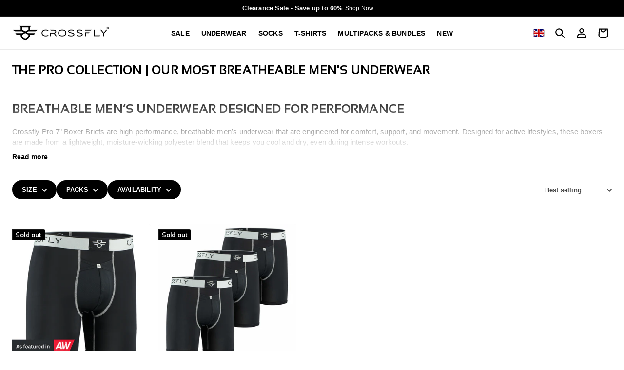

--- FILE ---
content_type: text/css
request_url: https://crossfly.com/cdn/shop/t/164/assets/custom-sections.css?v=23972015712765219521728896003
body_size: -809
content:
/* c-buttons.liquid */

.c-buttons-container {
  display: flex;
  flex-wrap: wrap;
  gap: 1rem;
  justify-content: center;
}

.c-buttons--button {
  flex: 1 1 100%;
}

@media (min-width: 750px) {
  .c-buttons--button {
    flex: 1 1 calc(33.33% - 1rem);
    max-width: calc(33.33% - 1rem);
  }
}

--- FILE ---
content_type: text/css
request_url: https://cdn.shopify.com/extensions/019bbc72-f34d-73c7-a84d-6f9e2b74b2c0/aov-product-pack-app-63/assets/slidebox.css
body_size: 971
content:
:root {
    /* Default Max Height on Mobile */
    --slidebox-mobile-max-height: 80%;

    /* Border thickness */
    --slidebox-trigger-border-thickness: 0.2rem;
    
    /* SVG stroke */
    --slidebox-trigger-caret-stroke: currentColor;
    --slidebox-trigger-close-stroke: currentColor;

    /* Box Shadow and Animation */
    --slidebox-box-shadow: none;
    --slidebox-transition-duration: 0.3s;
}

body.japps-slidebox-no-scroll {
    overflow: hidden;
}

#slidebox-container {
    position: fixed;
    bottom: 0;
    left: 0;
    width: 100%;
    min-height: auto; 
    max-height: var(--slidebox-mobile-max-height);
    background: #FFFFFF;
    color: #000000; 
    padding: 0;
    box-shadow: var(--slidebox-box-shadow); 
    transition: transform var(--slidebox-transition-duration) ease-in-out; 
    z-index: 9999;
    transform: translateY(100%); 
    overflow-y: auto; 
    border-radius: 0px;
}

#slidebox-container:not(.slidebox-hidden) {
    transform: translateY(0); 
}

@media screen and (min-width: 750px) {
    #slidebox-container {
        bottom: auto; 
        top: 0; 
        right: -50%;
        left: auto; 
        width: 50%;
        max-width: 70rem;
        height: 100%;
        max-height: 100%;
        transition: right var(--slidebox-transition-duration) ease-in-out;
    }

    #slidebox-container:not(.slidebox-hidden) {
        right: 0;
    }
}

.slidebox-header {
    position: sticky;
    top: 0;
    background: #FFFFFF;
    color: #000000;
    z-index: 10000;
    padding: 0;
    width: 100%;
    display: flex;
    flex-direction: row;
    justify-content: space-between;
    align-items: flex-start;
    gap: 3rem;
}

.slidebox-header * {
    margin: 0;
}

#slidebox-overlay {
    position: fixed;
    top: 0;
    left: 0;
    width: 100%;
    height: 100%;
    background: rgba(0, 0, 0, 0.5); 
    z-index: 9998; 
    opacity: 0; 
    pointer-events: none;
    transition: opacity var(--slidebox-transition-duration) ease-in-out; 
}

#slidebox-overlay:not(.slidebox-hidden) {
    opacity: 1; 
    pointer-events: all;
}

.slidebox-content {
    font-size: var(--slidebox-content-rte-font-size);
    color: #000000;
    padding: 0 1.5rem 4rem;
}

.slidebox-close {
    display: flex;
    flex-direction: row;
    align-items: center;
    justify-content: center;
    gap: 0.75rem;
    padding: 0;
    background: none;
    border: none;
    color: #000000;
    font-size: 1.5rem;
    cursor: pointer;
    font-weight: 700;
    text-transform: uppercase;
    font-size: 13px;
}

.slidebox-close svg {
    width: 2.25rem;
    height: 2.25rem;
    stroke: var(--slidebox-trigger-close-stroke);
}

.slidebox-header #slidebox-title {
    padding: 2rem 0 1.5rem 1.5rem;
}

.slidebox-header .slidebox-close {
    padding: 2rem 1.5rem 1.5rem;
}

@media screen and (min-width: 750px) {
    .slidebox-close {
        gap: 1rem;
    }   
    .slidebox-close svg {
        width: 2.75rem;
        height: 2.75rem;
    }  
    .slidebox-header #slidebox-title {
        padding: 3rem 0 3rem 3rem; 
    }
    .slidebox-header .slidebox-close {
        padding: 3rem 3rem 3rem;
    }
    .slidebox-content {
        padding: 0 3rem 3rem;
    }   
}

@media screen and (min-width: 1280px) {
    .slidebox-header #slidebox-title {
        padding: 6rem 0 6rem 8rem;
    }
    .slidebox-header .slidebox-close {
        padding: 6rem 8rem;
    }    
    .slidebox-content {
        padding: 0 8rem 6rem;
    }   
}

.slidebox-trigger {
    display: flex;
    justify-content: space-between;
    font-family: inherit;
    align-items: center;
    width: 100%;
    color: #FFFFFF;
    padding: 0;
    cursor: pointer;
    text-align: left;
    gap: 2.5rem;
    transition: all 0.3s ease;
    border: none;
    background: none;
}

.slidebox-trigger--button {
    border: var(--slidebox-trigger-border-thickness) solid #000000;
    background: #000000;
    padding: 1rem 2.5rem;
    border-radius: 0px;
}

.slidebox-trigger--accordion {
    padding: 1rem 0;
    border-top: var(--slidebox-trigger-border-thickness) solid #000000;
    border-bottom: var(--slidebox-trigger-border-thickness) solid #000000;
}

.slidebox-trigger--link-with-caret {
    background: none;
    color: #000000;
    text-decoration: none;
    padding: 0;
    border: none;
    display: flex;
    align-items: center;
}

.slidebox-trigger--link-with-caret .slidebox-trigger-highlight--icon {
    margin-left: 0.5rem;
}

.slidebox-trigger-content {
    flex-shrink: 1; 
    display: flex;
    flex-direction: column;
}

.slidebox-trigger-highlight--icon {
    display: inline-flex;
    align-items: center;
    justify-content: center;
    transition: transform var(--slidebox-transition-duration) ease;
    width: 12px;
    height: 12px;
}

.slidebox-trigger-highlight--icon svg {
    width: 100%;
    height: 100%;
    stroke: var(--slidebox-trigger-caret-stroke);
    transform: rotate(-90deg);
}

.slidebox-trigger:hover .slidebox-trigger-highlight--icon {
    transform: translateX(3px);
}

.slidebox-trigger-highlight {
    display: flex;
    align-items: center;
    gap: 1rem;
}

.slidebox-trigger-highlight--thumbnail {
    display: flex;
    align-items: center;
    width: 40px;
    height: 40px;
}

.slidebox-trigger-highlight--thumbnail img {
    height: 100%;
    width: 100%;
    border: var(--slidebox-trigger-border-thickness) solid #F1F1F1;
    border-radius: 50%;
    position: relative;
    display: inline-flex;
    object-fit: cover;
    object-position: center;
}

.slidebox-rte:after {
    clear: both;
    content: '';
    display: block;
}

.slidebox-rte > *:first-child {
    margin-top: 0;
}

.slidebox-rte > *:last-child {
    margin-bottom: 0;
}

.slidebox-rte ul,
.slidebox-rte ol {
    list-style-position: inside;
    padding-left: 2rem;
}

.slidebox-rte li {
    list-style: inherit;
    margin-bottom: 0.5rem;
}

.slidebox-rte li:last-child {
    margin-bottom: 0;
}

.slidebox-rte a {
    color: currentColor;
    text-underline-offset: 0.3rem;
    text-decoration-thickness: 0.1rem;
    transition: text-decoration-thickness 100ms ease;
}

.slidebox-rte a:hover {
    color: currentColor;
    text-decoration-thickness: 0.2rem;
}

.slidebox-rte blockquote {
    display: inline-flex;
}

.slidebox-rte blockquote > * {
    margin: -0.5rem 0 -0.5rem 0;
}

.hidden-content {
    display: none;
}

body.no-scroll {
    overflow: hidden;
}

.sr-only {
    position: absolute;
    width: 1px;
    height: 1px;
    padding: 0;
    margin: -1px;
    overflow: hidden;
    clip: rect(0, 0, 0, 0);
    border: 0;
}

--- FILE ---
content_type: text/css
request_url: https://crossfly.com/cdn/shop/t/164/assets/quick-add.css?v=96836639195499383491737007117
body_size: 1465
content:
.quick-add{position:relative;grid-row-start:4;margin:0 0 1rem;z-index:1}.card--card .quick-add{margin:0 1.3rem 1rem}.quick-add-modal{box-sizing:border-box;opacity:0;position:fixed;visibility:hidden;z-index:-1;margin:0 auto;top:0;left:0;width:100%;background:rgba(var(--color-foreground),.2);height:100%}.quick-add-modal[open]{opacity:1;visibility:visible;z-index:101}.quick-add-modal .scroll-trigger.scroll-trigger{animation:none;opacity:1}.quick-add-modal__content{--modal-height-offset: 5rem;position:absolute;top:0;left:50%;transform:translate(-50%);margin:var(--modal-height-offset) auto 0;width:100%;background-color:rgb(var(--color-background));overflow:hidden;max-width:var(--page-width);width:calc(100% - 3rem)}@media screen and (min-width: 750px){.quick-add-modal__content{--modal-height-offset: 10rem;margin-top:var(--modal-height-offset);width:90%;max-height:calc(100% - var(--modal-height-offset) * 2);overflow-y:auto;padding-bottom:1rem}quick-add-modal .quick-add-modal__toggle{top:1rem;right:1rem}}@media screen and (min-width: 990px){.quick-add-modal__content{width:90%}}.quick-add-modal__content img{max-width:100%}.quick-add-modal__content-info{--modal-padding: 1.5rem;padding-right:4.4rem;display:flex;overflow-y:auto;overflow-x:hidden;padding:var(--modal-padding);height:100%}@media screen and (min-width: 750px){.quick-add-modal__content-info{--modal-padding: 2rem}}.quick-add-modal__content-info>*{height:auto;margin:0 auto;max-width:100%;width:100%}@media screen and (max-width: 749px){quick-add-modal .slider .product__media-item.grid__item{margin-left:1.5rem;margin-right:1.5rem}.quick-add-modal__content{bottom:var(--modal-height-offset)}.quick-add-modal__content-info>*{max-height:100%}quick-add-modal .product--mobile-columns .product__media-item{width:calc(100% - 3rem - var(--grid-mobile-horizontal-spacing))}}.quick-add-modal__toggle{background-color:var(--cf-black);border:.1rem solid var(--cf-black);border-radius:50%;color:var(--cf-white);display:flex;align-items:center;justify-content:center;cursor:pointer;padding:1.2rem;z-index:5;width:4rem;position:fixed;top:1rem;right:1rem}.quick-add-modal__toggle:hover{color:rgba(var(--color-foreground),1)}.quick-add-modal__toggle .icon{height:auto;margin:0;width:2.3rem;color:var(--cf-white)}quick-add-modal .product:not(.featured-product) .product__view-details{display:block;text-align:center;margin-top:2rem}quick-add-modal .quick-add-hidden,quick-add-modal .product__modal-opener:not(.product__modal-opener--image),quick-add-modal .product__media-item:not(:first-child){display:none!important}quick-add-modal .slider.slider--mobile{overflow:visible}quick-add-modal .product__column-sticky .product__media-list{margin-bottom:0}quick-add-modal .product__media-list .deferred-media{display:block;width:100%}quick-add-modal .product__column-sticky{top:0;position:relative}@media screen and (min-width: 750px){quick-add-modal .product:not(.product--no-media) .product__media-wrapper{max-width:50%;width:calc(50% - var(--grid-desktop-horizontal-spacing) / 2)}quick-add-modal .product:not(.product--no-media) .product__info-wrapper{padding-left:1.5rem;max-width:50%;width:calc(50% - var(--grid-desktop-horizontal-spacing) / 2)}quick-add-modal .product--columns .product__media-item:not(.product__media-item--single):not(:only-child){max-width:100%;width:100%}quick-add-modal .thumbnail-slider .thumbnail-list.slider--tablet-up{display:none}}quick-add-modal .page-width{padding:0}quick-add-modal .product__title>h1{display:none}quick-add-modal .product__title>a{display:block;text-decoration:none}quick-add-modal .product__title>a:hover{color:rgb(var(--color-foreground));text-decoration:underline;text-underline-offset:.2rem;text-decoration-thickness:.3rem}quick-add-modal .product-form__buttons{max-width:initial}.quick-add__submit{padding:.8rem;min-width:100%;box-sizing:border-box}quick-add-modal .product-media-container.constrain-height{--viewport-offset: calc((var(--modal-height-offset) + var(--modal-padding) + var(--popup-border-width)) * 2)}@media screen and (min-width: 750px){quick-add-modal .product-media-container.constrain-height{--constrained-min-height: 400px}}.card-product__quick-add{display:none}@media screen and (min-width: 360px){.card-product__quick-add{position:absolute;top:.5rem;right:.5rem;margin:0;display:flex}.card-product__quick-add modal-opener button:before,.card-product__quick-add modal-opener button:after,.card-product__quick-add product-form button:before,.card-product__quick-add product-form button:after{content:none}.card-product__quick-add modal-opener button,.card-product__quick-add product-form button{width:4rem;min-width:4rem;max-width:4rem;height:4rem;min-height:4rem;max-height:4rem;padding:0;line-height:1;display:flex;align-items:center;justify-content:center;color:var(--cf-black);background-color:var(--cf-grey);transition:box-shadow .25s ease;box-shadow:.2rem .2rem .5rem rgb(var(--color-foreground),.4)}.card-product__quick-add .icon-plus-circle{width:3.2rem;height:3.2rem;display:flex;align-items:center;justify-content:center;margin:.6px 0 0 .35px}}@media screen and (min-width: 1024px){.card-product__quick-add{display:none;right:.75rem;top:.75rem}.underline-links-hover:hover .card-product__quick-add{display:flex}.card-product__quick-add:hover modal-opener button,.card-product__quick-add:hover product-form button{box-shadow:.2rem .2rem .5rem rgb(var(--color-foreground),.6)}}.quick-add-product{display:none;position:fixed;bottom:2.5rem;left:50%;transform:translate(-50%);width:calc(100% - 3rem);max-width:40rem;justify-content:center;align-items:center}.quick-add-product__modal-opener{width:100%}.quick-add-product__modal-opener button{background-color:var(--cf-orange);color:var(--cf-white);width:100%;min-height:6rem;border-radius:6rem;font-size:1.8rem;box-shadow:0 4px 6px #0006,0 1px 3px #00000080;gap:.5rem}.quick-add-product__modal-opener button:after,.quick-add-product__modal-opener .button:not([disabled]):hover:after{box-shadow:none}.quick-add-product__modal-popup .product__view-details,.quick-add-product__modal-popup .rating-wrapper,.quick-add-product__modal-popup .pdp-list_features{display:none!important}.quick-add-modal .product .product__title{padding-right:1.9rem}@media screen and (max-width: 749px){.quick-add-product__modal-popup .quick-add-modal__content{bottom:0;margin:unset;top:unset;padding-bottom:4rem}.quick-add-product__modal-popup .product__media-wrapper{display:none}.quick-add-product__modal-popup variant-selects{margin-top:0}}.quick-add-product__modal-popup,.quick-add-modal{background:rgba(var(--color-foreground),.5);-webkit-backdrop-filter:blur(5px);backdrop-filter:blur(5px)}.quick-add-product__modal-popup .product .product__title{pointer-events:none;padding-right:3.5rem}@media screen and (max-width: 749px){.quick-add-product-img{display:none}.product__title-mobile-quick-add{display:flex;flex-direction:row;gap:.75rem;width:100%}.quick-add-product__modal-popup .quick-add-product-img{display:flex;width:5rem;min-width:5rem;height:5rem;min-height:5rem}.quick-add-product-img img{width:100%;height:100%;object-fit:contain}.quick-add-product__modal-popup .product .product__title{padding-right:0}.quick-add-product__modal-popup .pdp-atc-button{margin-bottom:0}}.quick-add-cart__modal-popup[open]{z-index:1001}.cart-upsell-item__cta .quick-add{position:absolute;top:.5rem;right:.5rem;margin:0;display:flex}.quick-add-cart__modal-opener button:before,.quick-add-cart__modal-opener button:after,.quick-add-cart__product-form button:before,.quick-add-cart__product-form button:after{content:none}.quick-add-cart__modal-opener button,.quick-add-cart__product-form button{width:3.5rem;min-width:3.5rem;max-width:3.5rem;height:3.5rem;min-height:3.5rem;max-height:3.5rem;padding:0;line-height:1;display:flex;align-items:center;justify-content:center;color:var(--cf-black);background-color:var(--cf-grey);transition:box-shadow .25s ease;box-shadow:.2rem .2rem .5rem rgb(var(--color-foreground),.4);border:none;transform:all var(--duration-medium) ease}.quick-add-cart__modal-opener .icon-plus-circle{width:2.7rem;height:2.7rem;display:flex;align-items:center;justify-content:center;margin:.6px 0 0 .35px}@media screen and (min-width: 1024px){.quick-add-cart__modal-opener:hover button,.quick-add-cart__product-form:hover button{box-shadow:.2rem .2rem .5rem rgb(var(--color-foreground),.6)}}.cart-drawer-upsell{padding-top:1.5rem;padding-bottom:1.5rem;border-top:.1rem solid rgba(var(--color-foreground),.1)}.cart-drawer-upsell h5{margin:0;text-transform:uppercase;padding:0 1rem;font-family:SansBold,Arial;font-size:1.3rem}.cart-drawer-upsell h5:not(.cart-drawer-upsell__multipack--title){text-align:left}.cart-drawer-upsell__content{display:flex;flex-direction:row;gap:1rem;padding:0 1rem 2rem;margin-top:.5rem;overflow:hidden;overflow-x:scroll}.cart-drawer-upsell__content span{font-size:1.3rem;letter-spacing:0}.cart-upsell-item{display:flex;flex-direction:column;width:90%;min-width:90%;justify-content:flex-start;align-items:flex-start;height:100%;position:relative;background-color:var(--cf-grey);border:1px solid #00000010;border-radius:4px;padding:.5rem}.cart-drawer-upsell__multipack .cart-upsell-item{width:75%;min-width:75%}.cart-upsell-item__main{width:100%;display:flex;flex-direction:row;gap:1rem;justify-content:space-between;align-items:flex-start;min-height:5rem}.cart-upsell-item__main-img{width:6rem;height:6rem;overflow:hidden}.cart-upsell-item__main-content{display:flex;flex-direction:column;padding-right:4rem;min-width:calc(100% - 7rem);width:calc(100% - 7rem)}.cart-upsell-item__main-img img{width:100%;height:100%;object-fit:contain;object-position:center}.cart-upsell-item__main-price{font-weight:700}.cart-upsell-item__cta{width:100%}@media screen and (min-width: 750px){.cart-upsell-item{width:70%;min-width:70%}.cart-drawer-upsell__multipack .cart-upsell-item{width:55%;min-width:55%}.cart-upsell-item__main{min-height:7rem}.cart-upsell-item__main-img{width:7rem;height:7rem}.cart-upsell-item__main-content{min-width:calc(100% - 8rem);width:calc(100% - 8rem)}}quick-add-modal .product__view-details{margin-bottom:1rem}@media screen and (max-width: 749px){.quick-add-modal__content{bottom:0;width:100%;border-radius:16px 16px 0 0}quick-add-modal .product__view-details{margin-bottom:4rem}quick-add-modal .pdp-list_features{margin-top:0}}quick-add-modal .pdp-details-mobile{padding-right:4rem}.quick-add-cart__modal-popup--multipack .price,.quick-add-cart__modal-popup--multipack .bulk-banner{display:none}.cart-drawer-upsell__multipack--title,.cart-drawer-upsell__multipack--subtitle{margin:0;text-align:center}.cart-drawer-upsell__multipack--title{color:var(--cf-red)}.cart-drawer-upsell__multipack--subtitle{font-size:1.25rem;font-weight:700;margin-bottom:1rem}.cart-drawer-upsell__multipack .cart-drawer-upsell__content{padding-bottom:1rem}.cart-drawer-upsell__multipack--link{padding-bottom:2rem;text-align:center;width:100%;font-size:1.25rem;letter-spacing:none}.quick-add-t1{margin:0}.quick-add-t1 button{gap:1rem}
/*# sourceMappingURL=/cdn/shop/t/164/assets/quick-add.css.map?v=96836639195499383491737007117 */


--- FILE ---
content_type: text/css
request_url: https://crossfly.com/cdn/shop/t/164/assets/component-cart-drawer.css?v=180500086068096706631747055044
body_size: 1894
content:
.drawer{position:fixed;z-index:1000;left:0;top:0;width:100vw;height:100%;display:flex;justify-content:flex-end;background-color:rgba(var(--color-foreground),.5);transition:visibility var(--duration-default) ease}.drawer.active{visibility:visible}.drawer__inner{height:100%;width:55rem;max-width:100vw;padding:0 1.5rem;border:.1rem solid rgba(var(--color-foreground),.2);border-right:0;overflow:hidden;display:flex;flex-direction:column;transform:translate(100%);transition:transform var(--duration-default) ease}.drawer__inner-empty{height:100%;padding:0 1.5rem;overflow:hidden;display:flex;flex-direction:column}.cart-drawer__warnings{display:flex;flex-direction:column;flex:1;justify-content:center}cart-drawer.is-empty .drawer__inner{display:grid;grid-template-rows:1fr;align-items:center;padding:0}cart-drawer.is-empty .drawer__header{display:none}cart-drawer:not(.is-empty) .cart-drawer__warnings,cart-drawer:not(.is-empty) .cart-drawer__collection{display:none}.cart-drawer__warnings--has-collection .cart__login-title{margin-top:2.5rem}.drawer.active .drawer__inner{transform:translate(0)}.drawer__header{position:relative;padding:1.5rem 0;display:flex;justify-content:space-between;align-items:center}.drawer__heading{margin:0 0 1rem}.drawer__close{display:inline-block;padding:0;min-width:4.4rem;min-height:4.4rem;box-shadow:0 0 0 .2rem rgba(var(--color-button),0);position:absolute;top:10px;right:-10px;color:rgb(var(--color-foreground));background-color:transparent;border:none;cursor:pointer}.cart-drawer__warnings .drawer__close{right:5px}.drawer__close svg{height:2rem;width:2rem}.drawer__contents{flex-grow:1;display:flex;flex-direction:column}.drawer__footer{border-top:.1rem solid rgba(var(--color-foreground),.2);padding:1.5rem 0}cart-drawer-items.is-empty+.drawer__footer{display:none}.drawer__footer>details{margin-top:-1.5rem;border-bottom:.1rem solid rgba(var(--color-foreground),.2)}.drawer__footer>details[open]{padding-bottom:1.5rem}.drawer__footer summary{display:flex;position:relative;line-height:1;padding:1.5rem 2.8rem 1.5rem 0}.drawer__footer>details+.cart-drawer__footer{padding-top:1.5rem}cart-drawer{position:fixed;top:0;left:0;width:100vw;height:100%}.cart-drawer__overlay{position:fixed;top:0;right:0;bottom:0;left:0}.cart-drawer__overlay:empty{display:block}.cart-drawer__form{flex-grow:1;display:flex;flex-wrap:wrap}.cart-drawer__collection{margin:0 2.5rem 1.5rem}.cart-drawer .drawer__cart-items-wrapper{flex-grow:1}.cart-drawer .cart-items,.cart-drawer tbody{display:block;width:100%}.cart-drawer thead{display:inline-table;width:100%}cart-drawer-items{overflow:auto;flex:1}@media screen and (max-height: 650px){cart-drawer-items{overflow:visible}.drawer__inner{overflow:scroll}}.cart-drawer .cart-item{display:grid;grid-template:repeat(2,auto) / repeat(4,1fr);gap:1rem;margin-bottom:0}.cart-drawer .cart-item:last-child{margin-bottom:1rem}.cart-drawer .cart-item__media{grid-row:1 / 3}.cart-drawer .cart-item__image{max-width:100%}.cart-drawer .cart-items thead{margin-bottom:.5rem}.cart-drawer .cart-items thead th:first-child,.cart-drawer .cart-items thead th:last-child{width:0;padding:0}.cart-drawer .cart-items thead th:nth-child(2){width:50%;padding-left:0}.cart-drawer .cart-items thead tr{display:table-row;margin-bottom:0}.cart-drawer .cart-items th{border-bottom:.1rem solid rgba(var(--color-foreground),.08)}.cart-drawer .cart-item:last-child{margin-bottom:1.5rem}.cart-drawer .cart-item .loading__spinner{right:5px;padding-top:2.5rem}.cart-drawer .cart-items td{padding-top:1.7rem}.cart-drawer .cart-item>td+td{padding-left:1rem}.cart-drawer .cart-item__details{width:auto;grid-column:2 / 4}.cart-drawer .cart-item__totals{pointer-events:none;display:flex;align-items:flex-start;justify-content:flex-end}.cart-drawer.cart-drawer .cart-item__price-wrapper>*:only-child{margin-top:0}.cart-drawer .cart-item__price-wrapper .cart-item__discounted-prices{display:flex;flex-direction:column;gap:.6rem}.cart-drawer .unit-price{margin-top:.6rem}.cart-drawer .cart-items .cart-item__quantity{padding-top:0;grid-column:2 / 5}@media screen and (max-width: 749px){.cart-drawer .cart-item cart-remove-button{margin-left:0}}.cart-drawer__footer>*+*{margin-top:1rem}.cart-drawer .totals{justify-content:space-between}.cart-drawer .price{line-height:1}.cart-drawer .tax-note{margin:1.2rem 0 2rem auto;text-align:left}.cart-drawer .product-option dd{word-break:break-word}.cart-drawer details[open]>summary .icon-caret{transform:rotate(180deg)}.cart-drawer .cart__checkout-button{max-width:none}.cart-drawer .cart__checkout-button svg{width:3.5rem;height:auto;display:flex;align-items:center;justify-content:center;stroke:var(--cf-white)}.drawer__footer .cart__dynamic-checkout-buttons{max-width:100%}.drawer__footer #dynamic-checkout-cart ul{flex-wrap:wrap!important;flex-direction:row!important;margin:.5rem -.5rem 0 0!important;gap:.5rem}.drawer__footer [data-shopify-buttoncontainer]{justify-content:flex-start}.drawer__footer #dynamic-checkout-cart ul>li{flex-basis:calc(50% - .5rem)!important;margin:0!important}.drawer__footer #dynamic-checkout-cart ul>li:only-child{flex-basis:100%!important;margin-right:.5rem!important}@media screen and (min-width: 750px){.drawer__footer #dynamic-checkout-cart ul>li{flex-basis:calc(100% / 3 - .5rem)!important;margin:0!important}.drawer__footer #dynamic-checkout-cart ul>li:first-child:nth-last-child(2),.drawer__footer #dynamic-checkout-cart ul>li:first-child:nth-last-child(2)~li,.drawer__footer #dynamic-checkout-cart ul>li:first-child:nth-last-child(4),.drawer__footer #dynamic-checkout-cart ul>li:first-child:nth-last-child(4)~li{flex-basis:calc(50% - .5rem)!important}}cart-drawer-items::-webkit-scrollbar{width:3px}cart-drawer-items::-webkit-scrollbar-thumb{background-color:rgba(var(--color-foreground),.7);border-radius:100px}cart-drawer-items::-webkit-scrollbar-track-piece{margin-top:31px}.cart-drawer .quantity-popover-container{padding:0}.cart-drawer .quantity-popover__info.global-settings-popup{transform:translateY(0);right:0}.cart-drawer .cart-item__error{margin-top:.8rem}.cart-drawer .quantity-popover__info+.cart-item__error{margin-top:.2rem}@media screen and (min-width: 750px){.cart-drawer .cart-item__quantity--info quantity-popover>*{padding-left:0}.cart-drawer .cart-item__error{margin-left:0}}.c-cart-drawer .drawer__inner{padding:0;border:none}.drawer__header{display:flex;padding:1.25rem 1rem 1rem;border-bottom:1px solid var(--cf-black)}cart-drawer-items{margin-top:1rem}.drawer__heading{margin:0}.c-cart-drawer .cart-items th{padding-bottom:.5rem}.c-cart-drawer .cart-item__details>*+*{margin-top:.25rem}.c-cart-drawer .product-option{font-size:1.3rem}.c-cart-drawer dl .product-option{font-size:1.2rem;margin:0;opacity:.5}.c-cart-drawer dl .product-option dt{font-weight:700}.c-cart-drawer .drawer__close{display:flex;align-items:center;justify-content:center;padding:0;min-width:2rem;min-height:2rem;box-shadow:0 0 0 .2rem rgba(var(--color-button),0);position:absolute;top:1.5rem;right:1rem;color:rgb(var(--color-foreground));background-color:transparent;border:none;cursor:pointer}.drawer__shipping-message{background-color:var(--cf-black);color:var(--cf-white);padding:.4rem 1rem;text-align:center;font-size:1.3rem;display:flex;justify-content:flex-start;align-items:center;gap:.4rem;font-weight:500;letter-spacing:0}.drawer__shipping-message-icon{display:flex;align-items:center;justify-content:center;color:var(--cf-green);width:1.6rem;height:1.6rem}.drawer__shipping-message-icon .icon-checkmark{color:var(--cf-green)}.drawer__shipping-message-icon svg{width:100%;height:100%}.c-cart-drawer .cart-items{padding:0 1rem}.c-cart-drawer .cart-items td{padding-top:.5rem}.c-cart-drawer .cart-item>td+td{padding-left:0}.c-cart-drawer .cart-item__name{font-size:1.3rem}.c-cart-drawer .quantity{min-height:3rem;height:3rem}.c-cart-drawer .cart-item cart-remove-button,.c-cart-drawer cart-remove-button .button{margin:0;height:auto;width:1.5rem;min-height:1.5rem;min-width:1.5rem;display:flex;align-items:center;justify-content:center}.c-cart-drawer .cart-item:not(:last-child){border-bottom:.1rem solid rgba(var(--color-foreground),.1);padding-bottom:.5rem;margin-bottom:.5rem}.c-cart-drawer cart-remove-button .icon-remove{width:100%;height:100%;color:var(--cf-black)}.c-cart-drawer .cart-item{column-gap:1rem;row-gap:.5rem}.c-cart-drawer .drawer__footer{background-color:var(--cf-black);color:var(--cf-white);padding:1.5rem 1rem 3rem;border-top:none}.c-cart-drawer .totals__total{color:var(--cf-white)}.c-cart-drawer .cart-drawer__footer{margin-bottom:1.25rem}.c-cart-drawer .tax-note{text-align:right;margin:.5rem 0 .75rem}.c-cart-drawer .cart-drawer-note{text-align:right;display:block;margin:0}.c-cart-drawer .cart-message-note{opacity:.75;margin-top:.25rem}.c-cart-drawer .cart-message-free-shipping,.c-cart-drawer .cart-message-your-savings{margin:.25rem 0 0;display:flex;align-items:center;justify-content:flex-end;gap:.5rem;font-weight:700}.c-cart-drawer .cart-message-free-shipping svg{display:inline-flex;align-items:center;justify-content:center;color:var(--cf-green);width:1.4rem;height:1.4rem;margin-bottom:1px}.c-cart-drawer .cart-message-your-savings svg{display:inline-flex;align-items:center;justify-content:center;color:var(--cf-red);width:1.3rem;height:1.3rem}.c-cart-drawer .totals__total{font-size:1.7rem;margin:0;font-family:Arial,Helvetica,sans-serif;text-transform:none;letter-spacing:0}.totals__total-value__compare{margin-right:.75rem;text-decoration:line-through;opacity:.5}.discount-totals{justify-content:flex-end}.c-cart-drawer .totals__total-value{font-weight:700;font-size:1.7rem}.c-cart-drawer .totals{margin:0 0 .55rem;justify-content:space-between}.c-cart-drawer .cart__checkout-button,.cart-drawer__continue-shopping{min-height:5rem}@media screen and (min-width: 750px){.c-cart-drawer .cart__checkout-button,.cart-drawer__continue-shopping{min-height:6rem;font-size:1.8rem}.c-cart-drawer .totals__total,.c-cart-drawer .totals__total-value{font-size:1.8rem}.c-cart-drawer .drawer__footer{padding:3rem 1.5rem}.c-cart-drawer .drawer__close{top:1.75rem}}.cart-drawer__continue-shopping{width:100%;margin-top:1rem;text-align:center;background-color:transparent}.cart-drawer__continue-shopping:hover{background-color:var(--cf-orange);color:var(--cf-white)}.c-cart-drawer .cart-item__media{width:100%}.c-cart-drawer .free-shipping-note{font-size:1.4rem;font-weight:500;margin:.75rem 0 1rem}.c-cart-drawer .free-shipping-note svg{width:1.25rem;height:auto}.c-cart-drawer .free-shipping-note svg path{color:var(--cf-green)}.c-cart-drawer .cart-drawer-upsell__content::-webkit-scrollbar{display:none}.c-cart-drawer .cart-drawer-upsell__content{-ms-overflow-style:none;scrollbar-width:none}.c-cart-drawer .cart-drawer-upsell__multipack--title,.c-cart-drawer .cart-drawer-upsell__multipack--subtitle{padding:0 1rem}.cart-drawer-upsell__multipack-heading{text-align:center!important;margin-bottom:1rem!important}.cart-drawer-upsell__multipack-heading em{color:var(--cf-red);font-style:normal}@media screen and (min-width: 750px){.c-cart-drawer .drawer__header,.c-cart-drawer .cart-items,.c-cart-drawer .cart-drawer-upsell h5,.c-cart-drawer .cart-drawer-upsell__content,.c-cart-drawer .drawer__footer,.c-cart-drawer .cart-drawer-upsell__multipack--title,.c-cart-drawer .cart-drawer-upsell__multipack--subtitle{padding-left:2.5rem;padding-right:2.5rem}.c-cart-drawer .drawer__close{right:2.5rem}}@media screen and (min-width: 1280px){.c-cart-drawer .drawer__header,.c-cart-drawer .cart-items,.c-cart-drawer .cart-drawer-upsell h5,.c-cart-drawer .cart-drawer-upsell__content,.c-cart-drawer .drawer__footer,.c-cart-drawer .cart-drawer-upsell__multipack--title,.c-cart-drawer .cart-drawer-upsell__multipack--subtitle{padding-left:3.5rem;padding-right:3.5rem}.c-cart-drawer .drawer__close{right:3.5rem}}.drawer_save-more-wrapper{background-color:var(--cf-grey);margin:0 auto;padding:1rem 0 3.5rem;width:100%;border-bottom:.1rem solid rgba(var(--color-foreground),1)}.drawer__save-more-message-content{display:flex;gap:.35rem;font-size:1.3rem;padding:0 1.25rem}.drawer__save-more-message-content .link,.drawer__save-more-message-content a{color:var(--cf-green);font-weight:700;text-underline-offset:.2rem;text-decoration-thickness:.1rem;font-size:1.2rem}.drawer__save-more-message-content .link:hover,.drawer__save-more-message-content a:hover{text-decoration-thickness:.2rem}.drawer__save-more-message-icon{display:flex;align-items:flex-start;justify-content:center;width:1.75rem;height:1.75rem;color:var(--cf-green)}.drawer__save-more-message-icon svg{width:100%;height:100%}@keyframes rotateInfoIcon{0%,to{transform:rotate(-25deg)}50%{transform:rotate(25deg)}}.save-more-progress-bar{position:relative;width:100%;max-width:calc(100% - 3rem);margin:.5rem auto 0;height:10px;background-color:var(--cf-black)}.save-more-progress-bar-fill{height:100%;background-color:var(--cf-green);display:block!important;max-width:100%}.save-more-progress-bar-milestones .milestone{position:absolute;top:0;width:.2rem;height:20px;background-color:var(--cf-black);display:block!important}.save-more-progress-bar-labels{position:relative;display:flex;justify-content:space-between;margin-top:10px;font-size:1.2rem;color:var(--cf-black)}.milestone-label{position:absolute;transform:translate(-50%);font-weight:700;white-space:nowrap;max-width:25%;text-align:center}.milestone-label:last-child{transform:translate(-85%)}.milestone{position:absolute;top:0;width:3px;height:20px;background-color:var(--cf-green);border-radius:0 0 5px 5px}.bmsm-bar-hightlight-text{font-weight:700;color:var(--cf-black)}.bmsm-bar-hightlight-text--black{color:var(--cf-black)}.custom-cart-upsell-container{margin-top:0;padding-bottom:.5rem;text-align:center}@media screen and (min-width: 750px){.drawer_save-more-wrapper{padding:1.25rem 0 3.75rem}.save-more-progress-bar{max-width:calc(100% - 6rem)}.drawer__save-more-message-content{padding:0 2.75rem}}@media screen and (min-width: 1280px){.drawer_save-more-wrapper{padding:1.5rem 0 4rem}.save-more-progress-bar{max-width:calc(100% - 7rem)}.drawer__save-more-message-content{padding:0 3.25rem}}
/*# sourceMappingURL=/cdn/shop/t/164/assets/component-cart-drawer.css.map?v=180500086068096706631747055044 */


--- FILE ---
content_type: text/css
request_url: https://crossfly.com/cdn/shop/t/164/assets/component-collection-hero.css?v=24593002143788529611710852587
body_size: 372
content:
.collection-hero__inner{display:flex;flex-direction:column}.collection-hero--with-image .collection-hero__inner{margin-bottom:0;padding-bottom:2rem}@media screen and (min-width: 750px){.collection-hero.collection-hero--with-image{padding:calc(4rem + var(--page-width-margin)) 0 calc(4rem + var(--page-width-margin));overflow:hidden}.collection-hero--with-image .collection-hero__inner{padding-bottom:0}}.collection-hero__text-wrapper{flex-basis:100%}@media screen and (min-width: 750px){.collection-hero{padding:0}.collection-hero__inner{align-items:center;flex-direction:row;padding-bottom:0}}.collection-hero__title{margin:1.5rem 0 .5rem}.collection-hero__title+.collection-hero__description{margin-top:1.5rem;margin-bottom:1.5rem;font-size:1.6rem;line-height:calc(1 + .5 / var(--font-body-scale))}.collection-hero__title+.collection-hero__strapline{margin:.75rem 0 1rem;font-size:1.4rem;line-height:calc(1 + .5 / var(--font-body-scale))}@media screen and (min-width: 750px){.collection-hero__title{margin:2.5rem 0 .5rem}.collection-hero__title+.collection-hero__description{font-size:1.8rem;margin-top:2rem;margin-bottom:2rem}.collection-hero__strapline,.collection-hero__title+.collection-hero__strapline{font-size:1.4rem;margin-bottom:0}.collection-hero__description,.collection-hero__strapline{max-width:90%}.collection-hero--with-image .collection-hero__description,.collection-hero--with-image .collection-hero__strapline{max-width:100%}}.collection-hero--with-image .collection-hero__title{margin:0}.collection-hero--with-image .collection-hero__text-wrapper{padding:3.2rem 0 1rem}.collection-hero__image-container{border:var(--media-border-width) solid rgba(var(--color-foreground),var(--media-border-opacity));border-radius:var(--media-radius);box-shadow:var(--media-shadow-horizontal-offset) var(--media-shadow-vertical-offset) var(--media-shadow-blur-radius) rgba(var(--color-shadow),var(--media-shadow-opacity))}@media screen and (max-width: 749px){.collection-hero__image-container{height:20rem}}@media screen and (min-width: 750px){.collection-hero--with-image .collection-hero__text-wrapper{padding:4rem 2rem 4rem 0;flex-basis:50%}.collection-hero__image-container{align-self:stretch;flex:1 0 50%;margin-left:3rem;min-height:20rem}}.collection-hero__strapline ul{margin:.5rem 0 0!important;list-style:none;padding-left:25px}.collection-hero__strapline ul li:not(:first-child){margin-top:.5rem}.collection-hero__strapline ul li:before{content:"";background-image:url("data:image/svg+xml,%3Csvg width='17' height='17' viewBox='0 0 17 17' fill='none' xmlns='http://www.w3.org/2000/svg'%3E%3Cpath d='M8.125 0C3.64492 0 0 3.64492 0 8.125C0 12.6051 3.64492 16.25 8.125 16.25C12.6051 16.25 16.25 12.6051 16.25 8.125C16.25 3.64492 12.6051 0 8.125 0ZM12.3535 5.40195L7.10352 11.652C7.04593 11.7205 6.97427 11.776 6.89339 11.8144C6.81252 11.8529 6.72432 11.8736 6.63477 11.875H6.62422C6.53662 11.875 6.45 11.8565 6.36999 11.8209C6.28997 11.7852 6.21835 11.7331 6.15977 11.668L3.90977 9.16797C3.85262 9.10736 3.80817 9.03594 3.77903 8.95791C3.74988 8.87988 3.73662 8.79681 3.74004 8.71358C3.74346 8.63036 3.76348 8.54865 3.79892 8.47327C3.83436 8.39789 3.88452 8.33036 3.94643 8.27464C4.00835 8.21892 4.08078 8.17614 4.15947 8.14881C4.23815 8.12148 4.32151 8.11016 4.40463 8.11551C4.48776 8.12085 4.56898 8.14276 4.64351 8.17995C4.71805 8.21713 4.7844 8.26884 4.83867 8.33203L6.60781 10.2977L11.3965 4.59805C11.5039 4.47386 11.6559 4.39693 11.8195 4.38389C11.9832 4.37084 12.1455 4.42274 12.2712 4.52835C12.3969 4.63396 12.476 4.7848 12.4914 4.94827C12.5068 5.11175 12.4573 5.27471 12.3535 5.40195Z' fill='%23000000'/%3E%3C/svg%3E%0A");background-position:center;background-repeat:no-repeat;background-size:contain;position:absolute;height:1.8rem;width:2rem;margin-left:-25px;margin-top:2px}.collection-hero__strapline p{margin:1rem 0}@media screen and (min-width: 750px){.collection-hero__strapline ul{padding-left:40px}}
/*# sourceMappingURL=/cdn/shop/t/164/assets/component-collection-hero.css.map?v=24593002143788529611710852587 */


--- FILE ---
content_type: text/css
request_url: https://crossfly.com/cdn/shop/t/164/assets/component-rating.css?v=52800609379147763611710852588
body_size: -306
content:
.product--no-media .rating-wrapper{text-align:center}.rating{display:inline-block;margin:0}.product .rating-star{--letter-spacing: .5;--font-size: 1.7}.card-wrapper .rating-star{--letter-spacing: .25;--font-size: 1.5}.rating-star{--color-rating-star: #e8b738;--percent: calc( ( var(--rating) / var(--rating-max) + var(--rating-decimal) * var(--font-size) / (var(--rating-max) * (var(--letter-spacing) + var(--font-size))) ) * 100% );letter-spacing:calc(var(--letter-spacing) * 1rem);font-size:calc(var(--font-size) * 1rem);line-height:1;display:inline-block;font-family:inherit;margin:0}.rating-star:before{content:"\2605\2605\2605\2605\2605";background:linear-gradient(90deg,var(--color-rating-star) var(--percent),rgba(var(--color-foreground),.15) var(--percent));-webkit-background-clip:text;-webkit-text-fill-color:transparent}.rating-text{display:none}.rating-count{display:inline-block;margin:0}@media (forced-colors: active){.rating{display:none}.rating-text{display:block}}
/*# sourceMappingURL=/cdn/shop/t/164/assets/component-rating.css.map?v=52800609379147763611710852588 */


--- FILE ---
content_type: text/css
request_url: https://crossfly.com/cdn/shop/t/164/assets/section-multicolumn.css?v=19361848904123891861711077399
body_size: 1618
content:
.multicolumn .title{margin:0}.multicolumn.no-heading .title{display:none}.multicolumn .title-wrapper-with-link{margin-top:0}@media screen and (max-width: 749px){.multicolumn .title-wrapper-with-link{margin-bottom:3rem}}@media screen and (max-width: 989px){.multicolumn .page-width{padding-left:0;padding-right:0}}.multicolumn-card__image-wrapper--third-width{width:33%}.multicolumn-card__image-wrapper--half-width{width:50%}.multicolumn-list__item.center .multicolumn-card__image-wrapper:not(.multicolumn-card__image-wrapper--full-width),.multicolumn-list__item:only-child{margin-left:auto;margin-right:auto}.multicolumn .button{margin-top:1.5rem}@media screen and (min-width: 750px){.multicolumn .button{margin-top:4rem}}.multicolumn-list{margin-top:0;margin-bottom:0;padding:0}.multicolumn-list__item:only-child{max-width:72rem}.multicolumn-list__item--empty{display:none}.multicolumn:not(.background-none) .multicolumn-card{background:rgb(var(--color-background));height:100%}.multicolumn.background-primary .multicolumn-card{background:rgb(var(--color-background)) linear-gradient(rgba(var(--color-foreground),.04),rgba(var(--color-foreground),.04))}.multicolumn-list h3{line-height:calc(1 + .5/max(1,var(--font-heading-scale)))}.multicolumn-list h3,.multicolumn-list p{margin:0}.multicolumn-card-spacing{padding-top:2.5rem;margin-left:2.5rem;margin-right:2.5rem}.multicolumn-card__info>:nth-child(2){margin-top:1rem}.multicolumn-list__item.center .media--adapt,.multicolumn-list__item .media--adapt .multicolumn-card__image{width:auto}.multicolumn-type-accordion .media--adapt .multicolumn-card__image{width:100%}.multicolumn-list__item.center .media--adapt img{left:50%;transform:translate(-50%)}@media screen and (max-width: 749px){.multicolumn-list{margin:0;width:100%}.multicolumn-list:not(.slider){padding-left:1.5rem;padding-right:1.5rem}}@media screen and (min-width: 750px) and (max-width: 989px){.multicolumn-list:not(.slider){padding-left:5rem;padding-right:5rem}}@media screen and (min-width: 750px){.multicolumn-list.slider,.multicolumn-list.grid--4-col-desktop{padding:0}.multicolumn-list__item,.grid--4-col-desktop .multicolumn-list__item{padding-bottom:0}}.background-none .multicolumn-card-spacing{padding:0;margin:0}.multicolumn-card__info{padding:2.5rem}.background-none .multicolumn-card__info{padding-top:0;padding-left:0;padding-right:0}.background-none .slider .multicolumn-card__info{padding-bottom:0}.background-none .multicolumn-card__image-wrapper+.multicolumn-card__info{padding-top:2.5rem}.background-none .slider .multicolumn-card__info{padding-left:.5rem}.background-none .slider .multicolumn-card__image-wrapper+.multicolumn-card__info{padding-left:1.5rem}.background-none .multicolumn-list:not(.slider) .center .multicolumn-card__info{padding-left:2.5rem;padding-right:2.5rem}@media screen and (max-width: 749px){.background-none .slider .multicolumn-card__info{padding-bottom:1rem}.multicolumn.background-none .slider.slider--mobile{margin-bottom:0rem}}@media screen and (min-width: 750px){.background-none .multicolumn-card__image-wrapper{margin-left:1.5rem;margin-right:1.5rem}.background-none .multicolumn-list .multicolumn-card__info,.background-none .multicolumn-list:not(.slider) .center .multicolumn-card__info{padding-left:1.5rem;padding-right:1.5rem}}.multicolumn-card{position:relative;box-sizing:border-box}.multicolumn-card>.multicolumn-card__image-wrapper--full-width:not(.multicolumn-card-spacing){border-top-left-radius:calc(var(--text-boxes-radius) - var(--text-boxes-border-width));border-top-right-radius:calc(var(--text-boxes-radius) - var(--text-boxes-border-width));overflow:hidden}.multicolumn.background-none .multicolumn-card{border-radius:0}.multicolumn-card__info .link{font-size:1.4rem;margin-top:.25rem}.multicolumn-card__info .icon-wrap{margin-left:.8rem;white-space:nowrap}@media screen and (min-width: 750px){.multicolumn-card__info .link{margin-top:1rem}}@media screen and (min-width: 990px){.multicolumn-list__item--empty{display:list-item}}.s-multicolumn .grid{row-gap:2rem}@media screen and (min-width: 750px){.s-multicolumn .grid{row-gap:5.2rem}}.content-container--icon .multicolumn-card__icon-wrapper{display:flex}.content-container--icon .multicolumn-card__icon-wrapper .svg-curved-arrow{padding-bottom:.1rem}.content-container--icon{display:flex;padding:0;gap:1.5rem;align-items:flex-start;justify-content:flex-start}.content-container--icon .multicolumn-card__icon-wrapper svg{width:2.5rem;height:auto}.content-container--icon .multicolumn-card__info{display:flex;flex-direction:column;text-align:left;padding:0}.background-none .multicolumn-list:not(.slider) .center .content-container--icon .multicolumn-card__info{padding:0}.content-container--icon .multicolumn-card__info h3{margin-top:-.5rem}.content-container--icon .multicolumn-card__info .rte{margin:.25rem 0 0;font-size:1.4rem}.content-container--icon .multicolumn-card__info .link{font-size:1.4rem}@media screen and (min-width: 750px){.content-container--icon{flex-direction:column;align-items:center;justify-content:center;padding:0}.content-container--icon .multicolumn-card__info{text-align:center}.content-container--icon .multicolumn-card__icon-wrapper{margin-bottom:.5rem}.content-container--icon .multicolumn-card__icon-wrapper svg{height:3rem;width:100%}.content-container--icon .multicolumn-card__info .rte{margin:.5rem 0 0}}.multicolumn-accordion .multicolumn-card__image-wrapper{position:relative;border-radius:4px;overflow:hidden}.multicolumn-accordion .multicolumn-card__image-wrapper .media{position:relative}.multicolumn-accordion__image-content{position:absolute;left:2rem;top:50%;transform:translateY(-50%);display:flex;flex-direction:row;flex-wrap:wrap;align-items:center;justify-content:flex-start;width:calc(100% - 4rem);gap:1rem}.multicolumn-accordion__image-content h3,.multicolumn-accordion__image-content svg{color:var(--cf-white)}.multicolumn-accordion__image-content .multicolumn-card__icon-wrapper{width:3rem;height:3rem;display:flex;align-items:center;justify-content:center}.multicolumn-accordion__image-content svg{width:100%;height:auto}.multicolumn-accordion .multicolumn-card__info{padding:2rem 0 1rem}.multicolumn-accordion .multicolumn-card__info .rte p{margin:1rem 0}.multicolumn-accordion .multicolumn-card__info .rte p:first-child{margin-top:0}.multicolumn-accordion .accordion{margin-top:2rem}.multicolumn-accordion .accordion summary,.multicolumn-accordion .accordion summary h3{color:var(--cf-orange);text-transform:none;font-family:Arial;font-size:inherit}.multicolumn-accordion .accordion details{border-top:1px solid rgba(var(--color-foreground),.1);border-bottom:1px solid rgba(var(--color-foreground),.1)}.multicolumn-accordion .accordion summary h3{padding-right:2.5rem}.multicolumn-accordion .accordion summary .icon-caret{height:1.2rem;top:calc(50% - .5rem);right:0}.multicolumn-accordion .accordion summary{padding:1.5rem 0}.multicolumn-accordion .accordion details[open]>summary .icon-caret{transform:rotate(180deg)}.multicolumn-accordion .accordion .accordion__content{padding-bottom:1.5rem}.multicolumn-accordion__video-button{position:absolute;top:0;right:0;width:100%;height:100%;left:0;bottom:0}.multicolumn-accordion__video-button svg{position:absolute;right:1rem;bottom:1rem;width:3.5rem;height:3.5rem;color:var(--cf-white)}@media screen and (min-width: 1280px){.multicolumn-accordion__video-button svg{width:4.5rem;height:4.5rem;transition:scale var(--duration-short) ease}.multicolumn-accordion__video-button:hover svg{scale:1.05}}.multicolumn-accordion .rte ul{margin:1.5rem 0 0;list-style:none;padding-left:28px}.multicolumn-accordion .rte ul li:not(:first-child){margin-top:1rem}.multicolumn-accordion .rte ul li:before{content:"";background-image:url("data:image/svg+xml,%3Csvg width='17' height='17' viewBox='0 0 17 17' fill='none' xmlns='http://www.w3.org/2000/svg'%3E%3Cpath d='M8.125 0C3.64492 0 0 3.64492 0 8.125C0 12.6051 3.64492 16.25 8.125 16.25C12.6051 16.25 16.25 12.6051 16.25 8.125C16.25 3.64492 12.6051 0 8.125 0ZM12.3535 5.40195L7.10352 11.652C7.04593 11.7205 6.97427 11.776 6.89339 11.8144C6.81252 11.8529 6.72432 11.8736 6.63477 11.875H6.62422C6.53662 11.875 6.45 11.8565 6.36999 11.8209C6.28997 11.7852 6.21835 11.7331 6.15977 11.668L3.90977 9.16797C3.85262 9.10736 3.80817 9.03594 3.77903 8.95791C3.74988 8.87988 3.73662 8.79681 3.74004 8.71358C3.74346 8.63036 3.76348 8.54865 3.79892 8.47327C3.83436 8.39789 3.88452 8.33036 3.94643 8.27464C4.00835 8.21892 4.08078 8.17614 4.15947 8.14881C4.23815 8.12148 4.32151 8.11016 4.40463 8.11551C4.48776 8.12085 4.56898 8.14276 4.64351 8.17995C4.71805 8.21713 4.7844 8.26884 4.83867 8.33203L6.60781 10.2977L11.3965 4.59805C11.5039 4.47386 11.6559 4.39693 11.8195 4.38389C11.9832 4.37084 12.1455 4.42274 12.2712 4.52835C12.3969 4.63396 12.476 4.7848 12.4914 4.94827C12.5068 5.11175 12.4573 5.27471 12.3535 5.40195Z' fill='%23F39F11'/%3E%3C/svg%3E%0A");background-position:center;background-repeat:no-repeat;background-size:contain;position:absolute;height:20px;width:20px;margin-left:-28px;margin-top:1.5px}.multicolumn-accordion .accordion__content ul{margin:1.5rem 0 0;list-style:none;padding-left:2.5rem}@media screen and (min-width: 1280px){.multicolumn-accordion .accordion__content ul{padding-left:3.5rem}}.multicolumn-accordion .accordion__content ul li:not(:last-child){margin-bottom:1rem}.multicolumn-accordion .accordion__content ul li:before{content:"";background-image:url("data:image/svg+xml,%3Csvg class='icon icon-checkmark' aria-hidden='true' focusable='false' xmlns='http://www.w3.org/2000/svg' viewBox='0 0 12 9' fill='none'%0A%3E%3Cpath fill-rule='evenodd' clip-rule='evenodd' d='M11.35.643a.5.5 0 01.006.707l-6.77 6.886a.5.5 0 01-.719-.006L.638 4.845a.5.5 0 11.724-.69l2.872 3.011 6.41-6.517a.5.5 0 01.707-.006h-.001z' stroke='%23F39F11' fill='%23F39F11'/%3E%3C/svg%3E%0A");background-position:center;background-repeat:no-repeat;background-size:contain;position:absolute;height:16px;width:16px;margin-left:-2.5rem;margin-top:3px}.multicolumn-accordion .accordion__content h3{margin:2rem 0 1rem}.multicolumn-accordion .accordion__content p{margin:1rem 0}.multicolumn-accordion .accordion__content ul{margin:1.5rem 0}.multicolumn-type-accordion .multicolumn-card__icon-wrapper .svg-airvent path,.multicolumn-type-accordion .multicolumn-card__icon-wrapper .svg-anti-blister path,.multicolumn-type-accordion .multicolumn-card__icon-wrapper .svg-reflective-badge path,.multicolumn-type-accordion .multicolumn-card__icon-wrapper .svg-air-beams path,.multicolumn-type-accordion .multicolumn-card__icon-wrapper .svg-wing-tab path,.multicolumn-type-accordion .multicolumn-card__icon-wrapper .svg-flat-toe-seams path,.multicolumn-type-accordion .multicolumn-card__icon-wrapper .svg-super-soft-cotton path,.multicolumn-type-accordion .multicolumn-card__icon-wrapper .svg-180-hold path,.multicolumn-type-accordion .multicolumn-card__icon-wrapper .svg-360-hold path{fill:currentColor}.multicolumn-type-accordion .multicolumn-card__icon-wrapper .svg-infinitewear path{fill:none;stroke:currentColor}.multicolumn-type-accordion .multicolumn-card__icon-wrapper .svg-xfly path,.multicolumn-type-accordion .multicolumn-card__icon-wrapper .svg-coccoon path,.multicolumn-type-accordion .multicolumn-card__icon-wrapper .svg-zerofold path,.multicolumn-type-accordion .multicolumn-card__icon-wrapper .svg-dri-px2 path,.multicolumn-type-accordion .multicolumn-card__icon-wrapper .svg-stay-fresh path,.multicolumn-type-accordion .multicolumn-card__icon-wrapper .svg-breathable path,.multicolumn-type-accordion .multicolumn-card__icon-wrapper .svg-planet-friendly path{fill:var(--cf-white);stroke:var(--cf-white)}
/*# sourceMappingURL=/cdn/shop/t/164/assets/section-multicolumn.css.map?v=19361848904123891861711077399 */


--- FILE ---
content_type: text/css
request_url: https://crossfly.com/cdn/shop/t/164/assets/section-footer.css?v=32192240154332260391731566230
body_size: 1351
content:
.footer{border-top:.1rem solid rgba(var(--color-foreground),.08)}.footer:not(.color-scheme-1){border-top:none}.footer__content-top{padding-bottom:5rem;display:block}@media screen and (max-width: 749px){.footer .grid{display:block}.footer-block.grid__item{padding:0;margin:4rem 0;width:100%}.footer-block.grid__item:first-child{margin-top:0}.footer__content-top{padding-bottom:3rem;padding-left:calc(4rem / var(--font-body-scale));padding-right:calc(4rem / var(--font-body-scale))}}@media screen and (min-width: 750px){.footer__content-top .grid{row-gap:6rem;margin-bottom:0}}.footer__content-bottom{border-top:solid .1rem rgba(var(--color-foreground),.08);padding-top:3rem}.footer__content-bottom:only-child{border-top:0}.footer__content-bottom-wrapper{display:flex;width:100%}@media screen and (max-width: 749px){.footer__content-bottom{flex-wrap:wrap;padding-top:0;padding-left:0;padding-right:0;row-gap:1.5rem}.footer__content-bottom-wrapper{flex-wrap:wrap;row-gap:1.5rem;justify-content:center}.footer__content-bottom.scroll-trigger.animate--slide-in{animation:none;opacity:1;transform:inherit}}.footer__localization:empty+.footer__column--info{align-items:center}@media screen and (max-width: 749px){.footer__localization:empty+.footer__column{padding-top:1.5rem}}.footer__column{width:100%;align-items:flex-end}.footer__column--info{display:flex;flex-direction:column;justify-content:center;align-items:center;padding-left:2rem;padding-right:2rem}@media screen and (min-width: 750px){.footer__column--info{padding-left:0;padding-right:0;align-items:flex-end}}.footer-block:only-child:last-child{text-align:center;max-width:76rem;margin:0 auto}@media screen and (min-width: 750px){.footer-block{display:block;margin-top:0}}.footer-block:empty{display:none}.footer-block--newsletter{display:flex;align-items:flex-end;margin-top:3rem;gap:1rem}.footer-block--newsletter:only-child{margin-top:0}@media screen and (max-width: 749px){.footer-block.footer-block--menu:only-child{text-align:left}}@media screen and (min-width: 750px){.footer-block--newsletter{flex-wrap:nowrap;justify-content:center}}.footer-block__heading{margin-bottom:2rem;margin-top:0;font-size:calc(var(--font-heading-scale) * 1.6rem)}@media screen and (min-width: 990px){.footer-block__heading{font-size:calc(var(--font-heading-scale) * 1.8rem)}}.footer__list-social:empty,.footer-block--newsletter:empty{display:none}.footer__follow-on-shop{display:flex;text-align:center}.footer__list-social.list-social:only-child{justify-content:center}.footer-block__newsletter{text-align:center;flex-grow:1}.newsletter-form__field-wrapper{max-width:36rem}@media screen and (min-width: 750px){.footer-block__newsletter:not(:only-child){text-align:left;margin-right:auto}.footer-block__newsletter:not(:only-child) .footer__newsletter{justify-content:flex-start;margin:0}.footer-block__newsletter:not(:only-child) .newsletter-form__message--success{left:auto}.footer__follow-on-shop{margin-bottom:.4rem}.footer__follow-on-shop:first-child:not(:last-child){justify-content:flex-start;margin-right:auto;text-align:left}.footer__follow-on-shop:not(:first-child):not(:last-child){justify-content:flex-end;text-align:right}}@media screen and (max-width: 749px){.footer-block--newsletter{display:flex;flex-direction:column;flex:1 1 100%;align-items:center;gap:3rem}.footer__list-social.list-social,.footer__follow-on-shop,.footer-block__newsletter{display:flex;justify-content:center}.footer-block__newsletter{flex-direction:column}}@media screen and (min-width: 750px){.footer-block__newsletter+.footer__list-social{margin-top:0}}.footer__localization{display:flex;flex-direction:row;justify-content:center;align-content:center;flex-wrap:wrap;padding:1rem 1rem 0}.footer__localization:empty{display:none}.footer__localization h2{margin:1rem 1rem .5rem;color:rgba(var(--color-foreground),1)}@media screen and (min-width: 750px){.footer__localization{padding:.4rem 0;justify-content:flex-start}.footer__localization h2{margin:1rem 0 0}}@media screen and (max-width: 989px){.footer__localization noscript{width:100%}}@media screen and (min-width: 750px){.footer__payment{margin-top:1.5rem}}.footer__content-bottom-wrapper--center{justify-content:center}.footer__copyright{text-align:center;margin-top:1.5rem}@media screen and (min-width: 750px){.footer__content-bottom-wrapper:not(.footer__content-bottom-wrapper--center) .footer__copyright{text-align:right}}@keyframes appear-down{0%{opacity:0;margin-top:-1rem}to{opacity:1;margin-top:0}}.footer-block__details-content{margin-bottom:4rem}@media screen and (min-width: 750px){.footer-block__details-content{margin-bottom:0}.footer-block__details-content>p,.footer-block__details-content>li{padding:0}.footer-block:only-child li{display:inline}.footer-block__details-content>li:not(:last-child){margin-right:1.5rem}}.footer-block__details-content .list-menu__item--link,.copyright__content a{color:rgba(var(--color-foreground),.7)}.footer-block__details-content .list-menu__item--active{transition:text-decoration-thickness var(--duration-short) ease;color:rgb(var(--color-foreground))}@media screen and (min-width: 750px){.footer-block__details-content .list-menu__item--link:hover,.copyright__content a:hover{color:rgb(var(--color-foreground));text-decoration:underline;text-underline-offset:.3rem}.footer-block__details-content .list-menu__item--active:hover{text-decoration-thickness:.2rem}}@media screen and (max-width: 989px){.footer-block__details-content .list-menu__item--link{padding-top:1rem;padding-bottom:1rem}}@media screen and (min-width: 750px){.footer-block__details-content .list-menu__item--link{display:inline-block;font-size:1.4rem}.footer-block__details-content>:first-child .list-menu__item--link{padding-top:0}}.footer-block-image{display:flex}.footer-block-image.left{justify-content:flex-start}.footer-block-image.center{justify-content:center}.footer-block-image.right{justify-content:flex-end}@media screen and (max-width: 749px){.footer-block-image,.footer-block-image.left,.footer-block-image.center,.footer-block-image.right{justify-content:center}}.footer-block__image-wrapper{margin-bottom:2rem;overflow:hidden!important}.footer-block__image-wrapper img{display:block;height:auto;max-width:100%}.footer-block__brand-info{text-align:left}.footer-block:only-child .footer-block__brand-info{text-align:center}.footer-block:only-child>.footer-block__brand-info>.footer-block__image-wrapper{margin-left:auto;margin-right:auto}.footer-block-image>img,.footer-block__brand-info>img{height:auto}.footer-block:only-child .footer-block__brand-info .footer__list-social.list-social{justify-content:center}.footer-block__brand-info .footer__list-social.list-social{justify-content:flex-start;margin-left:-1.3rem;margin-right:-1.3rem}.footer-block__details-content .placeholder-svg{max-width:20rem}.copyright__content{font-size:1.1rem}.copyright__content a{color:currentColor;text-decoration:none}.policies{display:inline}.policies li{display:inline-flex;justify-content:center;align-items:center}.policies li:before{content:"-";padding:0 .25rem}.policies li a{padding:.6rem 0;display:block}@media screen and (min-width: 750px){.policies li a{padding:0}}@keyframes animateLocalization{0%{opacity:0;transform:translateY(0)}to{opacity:1;transform:translateY(-1rem)}}@supports not (inset: 10px){@media screen and (max-width: 749px){.footer .grid{margin-left:0}}@media screen and (min-width: 750px){.footer__content-top .grid{margin-left:-3rem}.footer__content-top .grid__item{padding-left:3rem}}}.footer__content-bottom-wrapper-policies .footer__copyright{margin-top:.5rem}.footer__copyright-1{justify-content:space-between}.policies li:first-child:before{content:none}.footer-template-cf .footer_strapline{margin-bottom:4rem}.footer-template-cf .footer_strapline a{color:inherit;text-decoration:underline;text-underline-offset:.3rem;transition:.25s all ease}.footer-template-cf .footer_strapline a:hover{text-underline-offset:.5rem}.footer-template-cf .footer__content-main{display:flex;width:100%;justify-content:space-between;gap:2rem}.footer-template-cf .footer__content-navigation{width:calc(100% - 6rem)}.footer-template-cf .footer__content-social{display:flex;justify-content:flex-end;align-items:flex-start;width:auto}.footer-template-cf .footer__content-social .list-social__item .icon{height:4rem;width:4rem;margin-right:-.45rem}.footer-template-cf .footer__content-social .list-social__link{padding:.75rem 0}.footer-template-cf .accordion{border:none;margin:0 0 1rem}.footer-template-cf summary{display:flex;align-items:center;gap:1rem}.footer-template-cf .accordion details[open]>summary .icon-caret,.footer-template-cf summary .icon-caret{position:relative;bottom:unset;right:unset;display:flex}.footer-template-cf .accordion details[open]>summary .icon-caret{transform:rotate(180deg)}.footer-template-cf .accordion__content,.footer-template-cf .footer-block__details-content{margin-bottom:0;padding:0}.footer-template-cf .footer-block__details-content .list-menu__item--link{padding:.5rem 0;font-weight:500}.footer-template-cf .footer__list-social.list-social:only-child{justify-content:flex-end;flex-direction:column}@media screen and (min-width: 990px){.footer-template-cf .footer__content-navigation{display:flex;flex-direction:row;gap:2rem}.footer__content-navigation__item{min-width:25%;width:25%;max-width:33%}}.footer__divider{display:block!important;height:1px;width:100%;background-color:rgba(var(--color-foreground),.25);margin-top:3rem}.footer__content-secondary{display:flex;width:100%;justify-content:space-between;gap:2rem}.footer__content-secondary-payment{width:100%;max-width:300px;margin-top:1.5rem}.footer__content-secondary-payment ul{display:flex;flex-wrap:wrap;column-gap:6px;row-gap:2px}.footer__content-secondary-shipping{display:flex;flex-direction:column;justify-content:flex-start;align-items:flex-end;min-width:125px;width:30%;max-width:30%;margin-top:1.5rem;gap:1rem}.footer__content-secondary-shipping .footer-block-image{display:block}@media screen and (min-width: 750px){.footer__content-secondary-shipping{flex-direction:row;justify-content:flex-end;align-items:center;gap:2.5rem}}.footer__content-tertiary{margin-top:1.5rem;color:rgba(var(--color-foreground),.7)}.footer__content-tertiary__row1{display:flex;flex-direction:row;gap:1.5rem;justify-content:space-between}.footer__content-tertiary__row2{margin-top:.5rem}.footer__content-signup{margin-bottom:3rem}.footer-signup-wrapper{border-top:.1rem solid rgba(var(--color-foreground),.25);border-bottom:.1rem solid rgba(var(--color-foreground),.25);padding:4rem 0 3rem}.footer-signup-wrapper__header{margin-bottom:2rem;display:flex;justify-content:center;align-items:center;flex-direction:column;text-align:center}.footer-signup-wrapper__header h2{margin:0}.footer-signup-wrapper__header p{margin:.75rem 0 0}
/*# sourceMappingURL=/cdn/shop/t/164/assets/section-footer.css.map?v=32192240154332260391731566230 */


--- FILE ---
content_type: application/x-javascript; charset=utf-8
request_url: https://consent.cookiebot.com/ff9daff1-d759-43b2-b310-72f09c9c3aa5/cc.js?renew=false&referer=crossfly.com&dnt=false&init=false
body_size: 207
content:
if(console){var cookiedomainwarning='Error: The domain CROSSFLY.COM is not authorized to show the cookie banner for domain group ID ff9daff1-d759-43b2-b310-72f09c9c3aa5. Please add it to the domain group in the Cookiebot Manager to authorize the domain.';if(typeof console.warn === 'function'){console.warn(cookiedomainwarning)}else{console.log(cookiedomainwarning)}};

--- FILE ---
content_type: text/javascript
request_url: https://cdn.shopify.com/extensions/019bbc72-f34d-73c7-a84d-6f9e2b74b2c0/aov-product-pack-app-63/assets/slidebox.js
body_size: 1185
content:
function jappsPdpSlideboxFeature() {
  // Function to initialize a single trigger
  function initializeTrigger(trigger) {
    if (trigger.classList.contains("js-initialized")) return;

    trigger.classList.add("js-initialized");

    trigger.addEventListener("click", () => {
      const slideboxId = trigger.getAttribute("data-slidebox-id");
      const contentElement = document.getElementById(`slidebox-content-${slideboxId}`);
      const slideboxTitle = trigger.getAttribute("data-slidebox-title");

      // Get the translated label for "Close"
      const triggerCloseLabel = trigger.getAttribute("data-close-label");

      // Update the label of the close button dynamically
      const closeButton = slideboxContainer.querySelector("#slidebox-close");
      if (closeButton) {
        closeButton.setAttribute("aria-label", triggerCloseLabel);
      }

      const noContentFallback = trigger.getAttribute("data-no-content-fallback");
      const slideboxContent = contentElement ? contentElement.innerHTML : `<p>${noContentFallback}</p>`;

      updateSlideboxContent(slideboxContent);
      updateSlideboxTitle(slideboxTitle);
      openSlidebox(trigger);
    });
  }

  // Function to initialize slideboxes
  function initializeSlideboxes(container = document) {
    const triggers = container.querySelectorAll(".slidebox-trigger");
    triggers.forEach((trigger) => initializeTrigger(trigger));
  }

  // Function to update slidebox content
  function updateSlideboxContent(content) {
    const contentContainer = document.getElementById("slidebox-content");
    if (contentContainer) {
      contentContainer.innerHTML = content;
    }
  }

  // Function to update slidebox title
  function updateSlideboxTitle(title) {
    const titleElement = document.getElementById("slidebox-title");
    if (titleElement) {
      titleElement.innerText = title;
    }
  }

  // Function to open the slidebox
  function openSlidebox(trigger) {
    const slideboxId = trigger.getAttribute("data-slidebox-id");

    // Remove any previous unique block-specific class without affecting 'slidebox-hidden'
    const classList = [...slideboxContainer.classList];
    classList.forEach((cls) => {
      if (cls.startsWith("slidebox-container-") && cls !== `slidebox-container-${slideboxId}`) {
        slideboxContainer.classList.remove(cls);
      }
    });

    // Add the new unique class for this block
    slideboxContainer.classList.add(`slidebox-container-${slideboxId}`);

    // Get custom CSS class from data-slidebox-css and add it to the container
    const customCssClass = trigger.getAttribute("data-slidebox-css");
    if (customCssClass) {
      slideboxContainer.classList.add(customCssClass);
    }    

    slideboxContainer.classList.remove("slidebox-hidden");
    slideboxOverlay.classList.remove("slidebox-hidden");
    slideboxContainer.setAttribute("aria-hidden", "false");
    trigger.setAttribute("aria-expanded", "true");
    lockScroll();
    slideboxContainer.focus();
  }

  // Function to close the slidebox
  function closeSlidebox() {
    slideboxContainer.classList.add("slidebox-hidden");
    slideboxOverlay.classList.add("slidebox-hidden");
    slideboxContainer.setAttribute("aria-hidden", "true");
    unlockScroll();

    const activeTrigger = document.querySelector(".slidebox-trigger[aria-expanded='true']");
    if (activeTrigger) {
      activeTrigger.setAttribute("aria-expanded", "false");
      activeTrigger.focus();
    }
  }

  // Function to lock scroll
  function lockScroll() {
    document.body.classList.add("japps-slidebox-no-scroll");
    document.body.style.overflow = "hidden";

    // Add touchmove listener to block scrolling outside the slidebox
    document.addEventListener("touchmove", preventTouchScroll, { passive: false });
  }

  // Function to unlock scroll
  function unlockScroll() {
    document.body.classList.remove("japps-slidebox-no-scroll");
    document.body.style.overflow = "";

    // Remove the touchmove listener
    document.removeEventListener("touchmove", preventTouchScroll);
  }

  // Helper function to prevent touch scrolling outside the slidebox
  function preventTouchScroll(event) {
    const slidebox = document.getElementById("slidebox-container");
    if (!slidebox.contains(event.target)) {
      event.preventDefault(); // Prevent touch scrolling outside the slidebox
    }
  }

  // Create slidebox container and overlay if they don't exist
  let slideboxOverlay = document.querySelector("#slidebox-overlay");
  let slideboxContainer = document.querySelector("#slidebox-container");

  if (!slideboxOverlay) {
    slideboxOverlay = document.createElement("div");
    slideboxOverlay.id = "slidebox-overlay";
    slideboxOverlay.classList.add("slidebox-hidden");
    slideboxOverlay.innerHTML = "&nbsp;";
    document.body.appendChild(slideboxOverlay);

    slideboxOverlay.addEventListener("click", () => {
      closeSlidebox();
    });
  }

  if (!slideboxContainer) {
    slideboxContainer = document.createElement("div");
    slideboxContainer.id = "slidebox-container";
    slideboxContainer.classList.add("slidebox-hidden");
    slideboxContainer.setAttribute("role", "dialog");
    slideboxContainer.setAttribute("aria-hidden", "true");
    slideboxContainer.setAttribute("aria-modal", "true");
    slideboxContainer.setAttribute("tabindex", "-1");
    slideboxContainer.innerHTML = `
      <div class="slidebox-header">
        <h2 id="slidebox-title"></h2>
        <button id="slidebox-close" class="slidebox-close" aria-label="">
          <svg xmlns="http://www.w3.org/2000/svg" aria-hidden="true" focusable="false" class="japps-icon japps-icon--close" fill="none" viewBox="0 0 18 17">
            <path d="M.865 15.978a.5.5 0 00.707.707l7.433-7.431 7.579 7.282a.501.501 0 00.846-.37.5.5 0 00-.153-.351L9.712 8.546l7.417-7.416a.5.5 0 10-.707-.708L8.991 7.853 1.413.573a.5.5 0 10-.693.72l7.563 7.268-7.418 7.417z" fill="currentColor"></path>
          </svg>
          <span class="sr-only">Close</span>
        </button>
      </div>
      <div id="slidebox-content" class="slidebox-content slidebox-rte"></div>
    `;
    document.body.appendChild(slideboxContainer);

    const closeButton = slideboxContainer.querySelector("#slidebox-close");
    if (closeButton) {
      closeButton.addEventListener("click", () => {
        closeSlidebox();
      });
    }
  }

  // Intersection Observer to initialize triggers when in viewport
  const observer = new IntersectionObserver(
    (entries, observer) => {
      entries.forEach((entry) => {
        if (entry.isIntersecting || entry.intersectionRatio > 0.05) {
          const trigger = entry.target;
          initializeTrigger(trigger);
          observer.unobserve(trigger); // Stop observing after initialization
        }
      });
    },
    { threshold: 0.05 } // Trigger when 5% or more of the element is visible
  );

  // Observe all slidebox triggers
  const triggers = document.querySelectorAll(".slidebox-trigger");
  triggers.forEach((trigger) => observer.observe(trigger));

  // Observe DOM changes and reinitialize dynamically added triggers
  const domObserver = new MutationObserver((mutations) => {
    mutations.forEach((mutation) => {
      mutation.addedNodes.forEach((node) => {
        if (node.nodeType === 1 && node.matches(".slidebox-trigger")) {
          observer.observe(node); // Observe new trigger
        } else if (node.nodeType === 1) {
          const newTriggers = node.querySelectorAll(".slidebox-trigger");
          newTriggers.forEach((trigger) => observer.observe(trigger));
        }
      });
    });
  });

  domObserver.observe(document.body, {
    childList: true,
    subtree: true,
  });

  // Handle Escape key for closing the slidebox
  document.addEventListener("keydown", (event) => {
    if (event.key === "Escape" && !slideboxContainer.classList.contains("slidebox-hidden")) {
      closeSlidebox();
    }
  });
}

// Call the function to initialize everything
jappsPdpSlideboxFeature();

--- FILE ---
content_type: application/x-javascript
request_url: https://consentcdn.cookiebot.com/consentconfig/ff9daff1-d759-43b2-b310-72f09c9c3aa5/crossfly.com/configuration.js
body_size: 447
content:
CookieConsent.configuration.tags.push({id:75773957,type:"script",tagID:"",innerHash:"",outerHash:"",tagHash:"9906459517624",url:"",resolvedUrl:"",cat:[1,3,4]});CookieConsent.configuration.tags.push({id:75773958,type:"script",tagID:"",innerHash:"",outerHash:"",tagHash:"5808017204001",url:"https://consent.cookiebot.com/uc.js",resolvedUrl:"https://consent.cookiebot.com/uc.js",cat:[1,4]});CookieConsent.configuration.tags.push({id:75773959,type:"script",tagID:"",innerHash:"",outerHash:"",tagHash:"957191046158",url:"",resolvedUrl:"",cat:[1,2,4]});CookieConsent.configuration.tags.push({id:75773960,type:"script",tagID:"",innerHash:"",outerHash:"",tagHash:"4824875356695",url:"",resolvedUrl:"",cat:[1,4]});CookieConsent.configuration.tags.push({id:75773961,type:"script",tagID:"",innerHash:"",outerHash:"",tagHash:"15277465016938",url:"",resolvedUrl:"",cat:[4]});CookieConsent.configuration.tags.push({id:75773962,type:"script",tagID:"",innerHash:"",outerHash:"",tagHash:"1827454275997",url:"https://crossfly.com/cdn/shopifycloud/shopify/assets/shopify_pay/storefront-80e528be853eac23af2454534897ca9536b1d3d04aa043b042f34879a3c111c8.js?v=20220906",resolvedUrl:"https://crossfly.com/cdn/shopifycloud/shopify/assets/shopify_pay/storefront-80e528be853eac23af2454534897ca9536b1d3d04aa043b042f34879a3c111c8.js?v=20220906",cat:[1]});CookieConsent.configuration.tags.push({id:75773963,type:"script",tagID:"",innerHash:"",outerHash:"",tagHash:"15506331525560",url:"https://cdn-widgetsrepository.yotpo.com/v1/loader/CkHdvuMPz8oOxL06p5TeOrxcqi764JG61sh0USWu?languageCode=en",resolvedUrl:"https://cdn-widgetsrepository.yotpo.com/v1/loader/CkHdvuMPz8oOxL06p5TeOrxcqi764JG61sh0USWu?languageCode=en",cat:[3]});CookieConsent.configuration.tags.push({id:75773964,type:"script",tagID:"",innerHash:"",outerHash:"",tagHash:"14193483431827",url:"https://crossfly.com/cdn/shopifycloud/perf-kit/shopify-perf-kit-unstable.min.js",resolvedUrl:"https://crossfly.com/cdn/shopifycloud/perf-kit/shopify-perf-kit-unstable.min.js",cat:[1]});CookieConsent.configuration.tags.push({id:75773966,type:"script",tagID:"",innerHash:"",outerHash:"",tagHash:"4300461731707",url:"",resolvedUrl:"",cat:[5]});CookieConsent.configuration.tags.push({id:75773969,type:"script",tagID:"",innerHash:"",outerHash:"",tagHash:"2501544089112",url:"https://crossfly.com/cdn/shopifycloud/shop-js/modules/chunk.common_BtjbWkV9.esm.js",resolvedUrl:"https://crossfly.com/cdn/shopifycloud/shop-js/modules/chunk.common_BtjbWkV9.esm.js",cat:[1]});CookieConsent.configuration.tags.push({id:75773971,type:"iframe",tagID:"",innerHash:"",outerHash:"",tagHash:"7233119853673",url:"https://www.youtube.com/embed/gs_NpVZDnUc",resolvedUrl:"https://www.youtube.com/embed/gs_NpVZDnUc",cat:[4]});